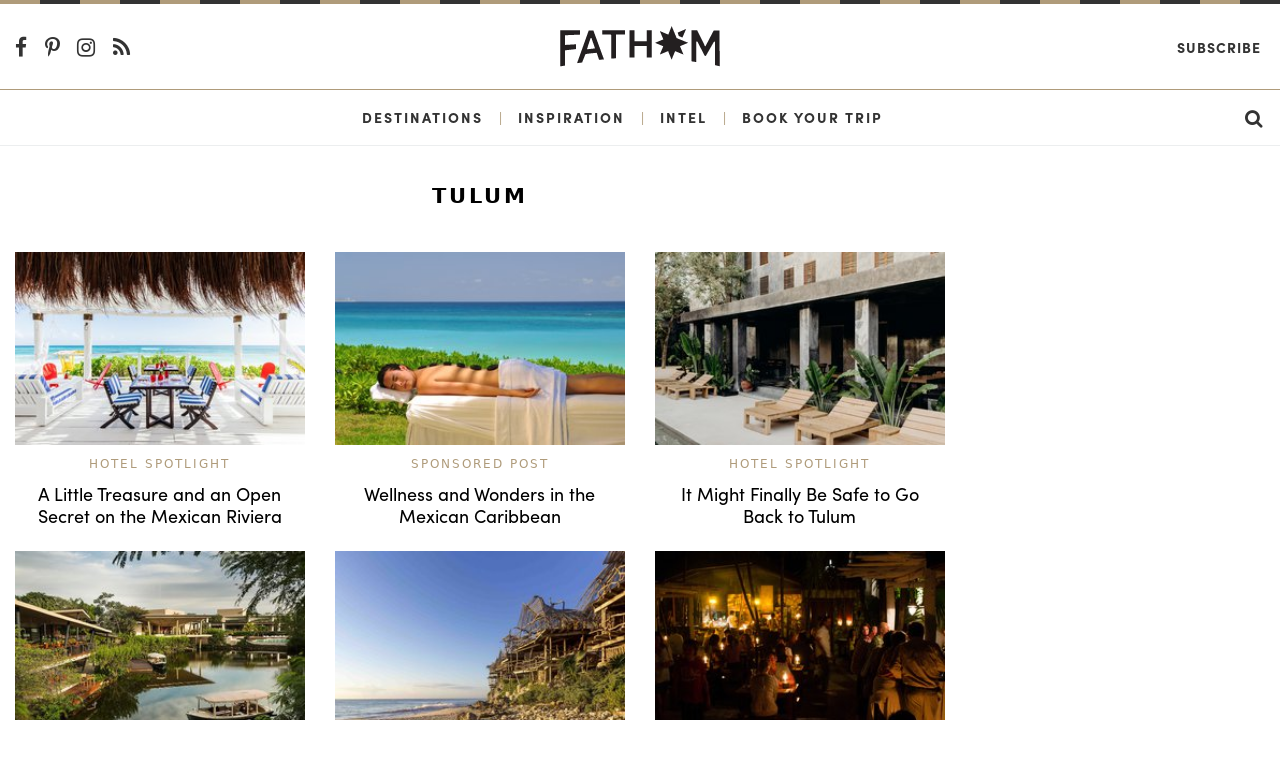

--- FILE ---
content_type: text/html; charset=utf-8
request_url: https://www.fathomaway.com/Tulum/
body_size: 5798
content:

<!DOCTYPE html>
<html lang="en">
  <head>
    <meta charset="utf-8" />
    <meta http-equiv="X-UA-Compatible" content="IE=edge,chrome=1" />

    <title>Tulum - Travel Stories on Fathom</title> </title>

    <meta name="description" content="" />
    <meta
      name="viewport"
      content="width=device-width, initial-scale=1, user-scalable=no"
    />

    <meta itemscope itemtype="https://schema.org/WebPage" />
    <meta
      property="og:site_name"
      content="Fathomaway.com"
      itemprop="publisher"
    />
    <meta type="og:url" content="https://www.fathomaway.com" />
    <meta name="msvalidate.01" content="BB6717AE4FD75E33945229D488F858A0" />

    
  <link rel="canonical" href="http://fathomaway.com">

  <meta name="description" content="Discover the world’s most interesting travel destinations through inspiring guides, stories, photos, itineraries, and insider advice." itemprop="description">
  <meta name="keywords" content="Fathom, travel guides, travel advice" itemprop="keywords">

  <meta property="og:title" content="Fathom - Travel Guides, Stories, Tips, and Reviews" itemprop="name" />
  <meta property="og:image:secure_url" content="https://s3.amazonaws.com/fathom_media/static/image/meta/fathom-home.jpg" itemprop="image" />
  <meta property="og:site_name" content="Fathomaway.com"/>

  <meta property="og:description" content="Discover the world’s most interesting travel destinations through inspiring guides, stories, photos, itineraries, and insider advice."/>

  <meta name="twitter:card" content="summary_large_image">
  <meta name="twitter:title" content="Fathom - Travel Guides, Stories, Tips, and Reviews">
  <meta name="twitter:url" content="http://fathomaway.com">
  <meta name="twitter:description" content="Discover the world’s most interesting travel destinations through inspiring guides, stories, photos, itineraries, and insider advice.">

  <meta property="twitter:image:src" content="https://s3.amazonaws.com/fathom_media/static/image/meta/fathom-home.jpg" itemprop="image" />

  <meta name="twitter:image:width" content="300">
  <meta name="twitter:creator" content="@FathomWaytoGo">


    <link rel="shortcut icon" href="/favicon.ico" />
    <link
      href="https://plus.google.com/111816046680765775394"
      rel="publisher"
    />

    <link
      rel="alternate"
      type="application/rss+xml"
      title="Fathomaway Feed"
      href="https://fathomaway.com/feed/"
    />

    <script>
  (function (i, s, o, g, r, a, m) {
  i['GoogleAnalyticsObject'] = r; i[r] = i[r] || function () {
    (i[r].q = i[r].q || []).push(arguments)
  }, i[r].l = 1 * new Date(); a = s.createElement(o),
    m = s.getElementsByTagName(o)[0]; a.async = 1; a.src = g; m.parentNode.insertBefore(a, m)
  })(window, document, 'script', 'https://www.google-analytics.com/analytics.js', 'ga');

  ga('create', 'UA-22764612-1', 'auto');
  ga('send', 'pageview');
</script>


<script>(function (w, d, s, l, i) {
  w[l] = w[l] || []; w[l].push({
    'gtm.start':
      new Date().getTime(), event: 'gtm.js'
  }); var f = d.getElementsByTagName(s)[0],
    j = d.createElement(s), dl = l != 'dataLayer' ? '&l=' + l : ''; j.async = true; j.src =
      'https://www.googletagmanager.com/gtm.js?id=' + i + dl; f.parentNode.insertBefore(j, f);
  })(window, document, 'script', 'dataLayer', 'GTM-WXQHZCV');</script>



    
    
    <script async src="https://cdn.tpdads.com/configs/fathomaway.js"></script>

    <script async src="https://securepubads.g.doubleclick.net/tag/js/gpt.js"></script>

    
  <script>
  var googletag = googletag || {};
  googletag.cmd = googletag.cmd || [];
</script>


    
    <script
      src="//instant.page/2.0.0"
      type="module"
      defer
      integrity="sha384-D7B5eODAUd397+f4zNFAVlnDNDtO1ppV8rPnfygILQXhqu3cUndgHvlcJR2Bhig8"
    ></script>

    <script>
      (function (d) {
        var config = {
            kitId: "lwh1qpc",
            scriptTimeout: 3000,
            async: true,
          },
          h = d.documentElement,
          t = setTimeout(function () {
            h.className =
              h.className.replace(/\bwf-loading\b/g, "") + " wf-inactive";
          }, config.scriptTimeout),
          tk = d.createElement("script"),
          f = false,
          s = d.getElementsByTagName("script")[0],
          a;
        h.className += " wf-loading";
        tk.src = "https://use.typekit.net/" + config.kitId + ".js";
        tk.async = true;
        tk.onload = tk.onreadystatechange = function () {
          a = this.readyState;
          if (f || (a && a != "complete" && a != "loaded")) return;
          f = true;
          clearTimeout(t);
          try {
            Typekit.load(config);
          } catch (e) {}
        };
        s.parentNode.insertBefore(tk, s);
      })(document);
    </script>

    <script
      type="text/javascript"
      src="https://s3.amazonaws.com/fathom_media/CACHE/js/005f346f3747.js"
    ></script>


    <link rel="stylesheet" href="https://s3.amazonaws.com/fathom_media/CACHE/css/376184b450af.css" type="text/css" /> <!-- Begin comScore Tag -->
<script>
  var _comscore = _comscore || [];
  _comscore.push({ c1: "2", c2: "25527306" });
  (function() {
    var s = document.createElement("script"), el = document.getElementsByTagName("script")[0]; s.async = true;
    s.src = (document.location.protocol == "https:" ? "https://sb" : "http://b") + ".scorecardresearch.com/beacon.js";
    el.parentNode.insertBefore(s, el);
  })();
</script>
<noscript>
  <img src="http://b.scorecardresearch.com/p?c1=2&c2=25527306&cv=2.0&cj=1" />
</noscript>
<!-- End comScore Tag -->


    <script
      async
      src="https://dlqe6njq49pwj.cloudfront.net/fp/Scripts/ffp-aws.js"
      data-cid="1191145403"
    ></script>

    <!-- Facebook Pixel Code -->
    <script>
      !(function (f, b, e, v, n, t, s) {
        if (f.fbq) return;
        n = f.fbq = function () {
          n.callMethod
            ? n.callMethod.apply(n, arguments)
            : n.queue.push(arguments);
        };
        if (!f._fbq) f._fbq = n;
        n.push = n;
        n.loaded = !0;
        n.version = "2.0";
        n.queue = [];
        t = b.createElement(e);
        t.async = !0;
        t.src = v;
        s = b.getElementsByTagName(e)[0];
        s.parentNode.insertBefore(t, s);
      })(
        window,
        document,
        "script",
        "https://connect.facebook.net/en_US/fbevents.js"
      );
      fbq("init", "300985870417677");
      fbq("track", "PageView");
    </script>
    <noscript
      ><img
        height="1"
        width="1"
        style="display: none"
        src="https://www.facebook.com/tr?id=300985870417677&ev=PageView&noscript=1"
    /></noscript>
    <!-- End Facebook Pixel Code -->

    <script async>
      (function (s, u, m, o, j, v) {
        j = u.createElement(m);
        v = u.getElementsByTagName(m)[0];
        j.async = 1;
        j.src = o;
        j.dataset.sumoSiteId =
          "59ffca3a8585cfb8d5e8248b7e6ba230ced39a4db371f5123974fb6c9936698a";
        v.parentNode.insertBefore(j, v);
      })(window, document, "script", "//load.sumo.com/");
    </script>

     
  </head>

  <body id=''>
    <noscript
      ><iframe
        src="https://www.googletagmanager.com/ns.html?id=GTM-WXQHZCV"
        height="0"
        width="0"
        style="display: none; visibility: hidden"
      ></iframe
    ></noscript>

    

<section class="ad__970_250">
  <!-- /7171198/Fathom_Search_970x250 -->
  <div id="dsk-banner-ad-b"></div>
  <div id="mob-banner-ad-b"></div>  
</section>



<div id="js-site-nav">
  <div class="rule ">
  <svg class="rule-svg" xmlns="http://www.w3.org/2000/svg" height="10">
    <line class="rule-svg__gold" x1="100%" y1="0" x2="0" y2="0" />
    <line class="rule-svg__black" x1="100%" y1="0" x2="0" y2="0"/>
  </svg>
</div>
  <div class="nav-primary-wrapper text-center">
    <header class="header container-fluid">
      <section class="row align-items-center nav-primary">
        <div class="col-4 col-md-7 text-left">
          <div class="hidden-sm-down">
            <a href="https://www.facebook.com/pages/Fathom-Way-to-Go/202163043150931"
  target="_blank" class="nav-social-link">
  <i class="fa fa-lg fa-facebook-f"></i>
</a>

<a href="http://pinterest.com/fathomwaytogo"
  target="_blank" class="nav-social-link">
  <i class="fa fa-lg fa-pinterest-p"></i>
</a>

<a href="http://instagram.com/fathomwaytogo"
  target="_blank" class="nav-social-link">
  <i class="fa fa-lg fa-instagram"></i>
</a>

<a href="http://fathomaway.com/postcards/feed/"
  target="_blank" class="nav-social-link">
  <i class="fa fa-lg fa-rss"></i>
</a>
          </div>
          <div id="js-nav" class="hidden-md-up nav__hamburger"></div>
        </div>
        <div class="col-16 col-md-10 text-center">
          <a href="/">
            <img src="https://s3.amazonaws.com/fathom_media/static/images/fathomaway_logo.svg"
            alt="Fathomaway.com" class="nav__brand" />
          </a>
        </div>

        <div class="col-4 col-md-7 text-right">
          <a
            href="https://fathomwaytogo.substack.com"
            class="hidden-sm-down ml-auto mr-1 nav-secondary__link nav-secondary__link--newsletter"
            >Subscribe</a
          >

          <a
            href="/search"
            class="hidden-md-up ml-auto mr-3 nav-mobile__search"
          >
            <i class="fa fa-lg fa-search"></i>
          </a>
        </div>
      </section>
    </header>
  </div>

  <div class="nav-secondary-wrapper text-center">
    <div class="container-fluid">
      <section
        class="row align-items-center justify-content-center hidden-sm-down nav-secondary"
      >
        <a
          href="/destinations/"
          class="nav-secondary__link ml-auto"
          id="destinations"
          >Destinations</a
        >
        <span class="nav-secondary__pipe">|</span>
        <a href="/inspiration/" class="nav-secondary__link" id="inspiration"
          >Inspiration</a
        >
        <span class="nav-secondary__pipe">|</span>
        <a href="/intel/" class="nav-secondary__link" id="intel"
          >Intel</a
        >
        <span class="nav-secondary__pipe">|</span>
        <a
          href="/fathom-launches-travel-planning-service?source=nav"
          class="nav-secondary__link"
          id="book"
          >Book Your Trip</a
        >

        <a href="/search" class="nav-secondary__link ml-auto mr-3">
          <i class="fa fa-lg fa-search"></i>
        </a>
      </section>
    </div>
    <div class="clearfix"></div>
  </div>

  <section
    id="js-nav-mobile"
    class="row align-items-center justify-content-center hidden-md-up nav-mobile"
  >
    <div class="col-24 text-center">
      <a href="/destinations" class="nav-mobile__link">Destinations</a>
    </div>

    <div class="col-24 text-center">
      <a href="/intel/" class="nav-mobile__link">Intel</a>
    </div>

    <div class="col-24 text-center">
      <a href="/inspiration/" class="nav-mobile__link">Inspiration</a>
    </div>

    <div class="col-24 text-center">
      <a
        href="/fathom-launches-travel-planning-service?source=nav"
        class="nav-mobile__link nav-mobile__link--book"
        >Book Your Trip</a
      >
    </div>

    <div class="col-24 text-center">
      <a
        href="https://fathomwaytogo.substack.com/"
        class="nav-mobile__link"
        target="_blank"
        >Subscribe</a
      >
    </div>

    <div class="text-center w-100 nav-mobile__social">
      <a href="https://www.facebook.com/pages/Fathom-Way-to-Go/202163043150931"
  target="_blank" class="nav-social-link">
  <i class="fa fa-lg fa-facebook-f"></i>
</a>

<a href="http://pinterest.com/fathomwaytogo"
  target="_blank" class="nav-social-link">
  <i class="fa fa-lg fa-pinterest-p"></i>
</a>

<a href="http://instagram.com/fathomwaytogo"
  target="_blank" class="nav-social-link">
  <i class="fa fa-lg fa-instagram"></i>
</a>

<a href="http://fathomaway.com/postcards/feed/"
  target="_blank" class="nav-social-link">
  <i class="fa fa-lg fa-rss"></i>
</a>
    </div>
  </section>
</div>


<section class="search">
  <div class="container-fluid">

    <div class="row">
      <div class="col-md-18">

        <div class="section__section-title">Tulum</div>

        <div class="row">
          
            <div class="col-lg-8 col-md-12">
              
<article class="content content--">

  

    <figure class="content__figure">

      <a href="/hotel-esencia-quintana-roo-mexico-overview/" class="content__url">
        
          <img src="https://s3.amazonaws.com/fathom_media/photos/Hotel-Esencia-Mexico-beach-dining-Tanveer-Badal.jpg.270x180_q85_crop.jpg"
             class="content__image img-fluid  "
             alt="" >
        
      </a>

      <figcaption class="content__figcaption">
        
        <span class="content__main_tag">
          <a href="/Hotel Spotlight">
            Hotel Spotlight
          </a>
        </span>
        
        <a href="/hotel-esencia-quintana-roo-mexico-overview/" class="content__url">
          <h6 class="content__title">A Little Treasure and an Open Secret on the Mexican Riviera</h6>
        </a>
      </figcaption>

    </figure>

  

</article>

            </div>
          
            <div class="col-lg-8 col-md-12">
              
<article class="content content--">

  

    <figure class="content__figure">

      <a href="/wellness-adventures-quintana-roo-mexican-caribbean/" class="content__url">
        
          <img src="https://s3.amazonaws.com/fathom_media/photos/Mexican_Caribbean_massage.jpg.270x180_q85_crop.jpg"
             class="content__image img-fluid  "
             alt="" >
        
      </a>

      <figcaption class="content__figcaption">
        
        <span class="content__main_tag">
          <a href="/Sponsored Post">
            Sponsored Post
          </a>
        </span>
        
        <a href="/wellness-adventures-quintana-roo-mexican-caribbean/" class="content__url">
          <h6 class="content__title">Wellness and Wonders in the Mexican Caribbean</h6>
        </a>
      </figcaption>

    </figure>

  

</article>

            </div>
          
            <div class="col-lg-8 col-md-12">
              
<article class="content content--">

  

    <figure class="content__figure">

      <a href="/casa-pueblo-tulum-hotel-review-tulum-mexico/" class="content__url">
        
          <img src="https://s3.amazonaws.com/fathom_media/photos/Casa-Pueblo-Tulum-pool-Benjamin-Holtrop.jpg.270x180_q85_crop.jpg"
             class="content__image img-fluid  "
             alt="Casa Pueblo Tulum" >
        
      </a>

      <figcaption class="content__figcaption">
        
        <span class="content__main_tag">
          <a href="/Hotel Spotlight">
            Hotel Spotlight
          </a>
        </span>
        
        <a href="/casa-pueblo-tulum-hotel-review-tulum-mexico/" class="content__url">
          <h6 class="content__title">It Might Finally Be Safe to Go Back to Tulum</h6>
        </a>
      </figcaption>

    </figure>

  

</article>

            </div>
          
            <div class="col-lg-8 col-md-12">
              
<article class="content content--">

  

    <figure class="content__figure">

      <a href="/travel-itinerary-riviera-maya-mexico/" class="content__url">
        
          <img src="https://s3.amazonaws.com/fathom_media/photos/Rosewood_Mayakoba_Lagoon.jpg.270x180_q85_crop.jpg"
             class="content__image img-fluid  "
             alt="Rosewood Mayakoba" >
        
      </a>

      <figcaption class="content__figcaption">
        
        <span class="content__main_tag">
          <a href="/Just Back From">
            Just Back From
          </a>
        </span>
        
        <a href="/travel-itinerary-riviera-maya-mexico/" class="content__url">
          <h6 class="content__title">Just Back From: Riviera Maya</h6>
        </a>
      </figcaption>

    </figure>

  

</article>

            </div>
          
            <div class="col-lg-8 col-md-12">
              
<article class="content content--">

  

    <figure class="content__figure">

      <a href="/tulum-mexico-eco-retreat-Azulik-hotel-review/" class="content__url">
        
          <img src="https://s3.amazonaws.com/fathom_media/photos/Tulum-Azulik-outside-photo_courtesy_of_Azulik.jpg.270x180_q85_crop.jpg"
             class="content__image img-fluid  "
             alt="Azulik Hotel and Maya Spa, Tulum, Mexico" >
        
      </a>

      <figcaption class="content__figcaption">
        
        <span class="content__main_tag">
          <a href="/Checking In and Checking Out">
            Checking In and Checking Out
          </a>
        </span>
        
        <a href="/tulum-mexico-eco-retreat-Azulik-hotel-review/" class="content__url">
          <h6 class="content__title">Leave Your Shoes and Inhibitions at the Door at This Hidden Eco Retreat in Tulum</h6>
        </a>
      </figcaption>

    </figure>

  

</article>

            </div>
          
            <div class="col-lg-8 col-md-12">
              
<article class="content content--">

  

    <figure class="content__figure">

      <a href="/hartwood-restaurant-tulum/" class="content__url">
        
          <img src="https://s3.amazonaws.com/fathom_media/photos/hartwood.jpg.270x180_q85_crop.jpg"
             class="content__image img-fluid  "
             alt="" >
        
      </a>

      <figcaption class="content__figcaption">
        
        <span class="content__main_tag">
          <a href="/Food Tales">
            Food Tales
          </a>
        </span>
        
        <a href="/hartwood-restaurant-tulum/" class="content__url">
          <h6 class="content__title">Cocina Under the Stars</h6>
        </a>
      </figcaption>

    </figure>

  

</article>

            </div>
          
            <div class="col-lg-8 col-md-12">
              
<article class="content content--">

  

    <figure class="content__figure">

      <a href="/just-back-tulum/" class="content__url">
        
          <img src="https://s3.amazonaws.com/fathom_media/photos/dream-catcher-mex.jpg.270x180_q85_crop.jpg"
             class="content__image img-fluid  "
             alt="" >
        
      </a>

      <figcaption class="content__figcaption">
        
        <span class="content__main_tag">
          <a href="/Just Back From">
            Just Back From
          </a>
        </span>
        
        <a href="/just-back-tulum/" class="content__url">
          <h6 class="content__title">A Long Weekend in Tulum</h6>
        </a>
      </figcaption>

    </figure>

  

</article>

            </div>
          
            <div class="col-lg-8 col-md-12">
              
<article class="content content--">

  

    <figure class="content__figure">

      <a href="/where-to-eat-tulum-mexico/" class="content__url">
        
          <img src="https://s3.amazonaws.com/fathom_media/photos/Tulum-Mexico-Gitano-restaurant-tacos-.jpg.270x180_q85_crop.jpg"
             class="content__image img-fluid  "
             alt="Food and drink from Gitano in Tulum, Mexico." >
        
      </a>

      <figcaption class="content__figcaption">
        
        <span class="content__main_tag">
          <a href="/Little Black Book">
            Little Black Book
          </a>
        </span>
        
        <a href="/where-to-eat-tulum-mexico/" class="content__url">
          <h6 class="content__title">A Chef&#39;s Food Tour of Tulum</h6>
        </a>
      </figcaption>

    </figure>

  

</article>

            </div>
          
            <div class="col-lg-8 col-md-12">
              
<article class="content content--">

  

    <figure class="content__figure">

      <a href="/what-to-do-tulum-merida-valladolid-mexico/" class="content__url">
        
          <img src="https://s3.amazonaws.com/fathom_media/photos/Mexico-Tulum-Papaya-Playa-Project-swing.jpg.270x180_q85_crop.jpg"
             class="content__image img-fluid  "
             alt="Papaya Playa Project in Tulum, Mexico." >
        
      </a>

      <figcaption class="content__figcaption">
        
        <span class="content__main_tag">
          <a href="/A Few Days In">
            A Few Days In
          </a>
        </span>
        
        <a href="/what-to-do-tulum-merida-valladolid-mexico/" class="content__url">
          <h6 class="content__title">Just Relax! How to Cruise the Yucatan Peninsula</h6>
        </a>
      </figcaption>

    </figure>

  

</article>

            </div>
          
            <div class="col-lg-8 col-md-12">
              
<article class="content content--">

  

    <figure class="content__figure">

      <a href="/review-isla-holbox/" class="content__url">
        
          <img src="https://s3.amazonaws.com/fathom_media/photos/mexico-isla-holbox-hammock.jpg.270x180_q85_crop.jpg"
             class="content__image img-fluid  "
             alt="" >
        
      </a>

      <figcaption class="content__figcaption">
        
        <span class="content__main_tag">
          <a href="/Checking In and Checking Out">
            Checking In and Checking Out
          </a>
        </span>
        
        <a href="/review-isla-holbox/" class="content__url">
          <h6 class="content__title">Skip Tulum. Make Your Way to the Enchanting Little Island of Isla Holbox</h6>
        </a>
      </figcaption>

    </figure>

  

</article>

            </div>
          
            <div class="col-lg-8 col-md-12">
              
<article class="content content--">

  

    <figure class="content__figure">

      <a href="/little-black-book-valladolid-tacos-shopping/" class="content__url">
        
          <img src="https://s3.amazonaws.com/fathom_media/photos/Ranchero-Valladolid-Resized.jpg.270x180_q85_crop.jpg"
             class="content__image img-fluid  "
             alt="" >
        
      </a>

      <figcaption class="content__figcaption">
        
        <span class="content__main_tag">
          <a href="/Little Black Book">
            Little Black Book
          </a>
        </span>
        
        <a href="/little-black-book-valladolid-tacos-shopping/" class="content__url">
          <h6 class="content__title">Mayan Finds in Mexico: Cochinita Pibil, Huaraches, and Huipil</h6>
        </a>
      </figcaption>

    </figure>

  

</article>

            </div>
          
            <div class="col-lg-8 col-md-12">
              
<article class="content content--">

  

    <figure class="content__figure">

      <a href="/wellness-food-and-spas/" class="content__url">
        
          <img src="https://s3.amazonaws.com/fathom_media/photos/tulum-sugarcane-juice-MAIN.jpg.270x180_q85_crop.jpg"
             class="content__image img-fluid  "
             alt="" >
        
      </a>

      <figcaption class="content__figcaption">
        
        <span class="content__main_tag">
          <a href="/Local Obsessions">
            Local Obsessions
          </a>
        </span>
        
        <a href="/wellness-food-and-spas/" class="content__url">
          <h6 class="content__title">In Tulum, a Menu for Living Well</h6>
        </a>
      </figcaption>

    </figure>

  

</article>

            </div>
          
            <div class="col-lg-8 col-md-12">
              
<article class="content content--">

  

    <figure class="content__figure">

      <a href="/family-travel-tulum-mexico/" class="content__url">
        
          <img src="https://s3.amazonaws.com/fathom_media/photos/tulum-cenotes-family-travel-main.jpg.270x180_q85_crop.jpg"
             class="content__image img-fluid  "
             alt="Cenotes of Tulum" >
        
      </a>

      <figcaption class="content__figcaption">
        
        <span class="content__main_tag">
          <a href="/Little Black Book">
            Little Black Book
          </a>
        </span>
        
        <a href="/family-travel-tulum-mexico/" class="content__url">
          <h6 class="content__title">Family Heaven. With Sand and Tacos.</h6>
        </a>
      </figcaption>

    </figure>

  

</article>

            </div>
          
            <div class="col-lg-8 col-md-12">
              
<article class="content content--">

  

    <figure class="content__figure">

      <a href="/jashita-hotel-tulum-mexico/" class="content__url">
        
          <img src="https://s3.amazonaws.com/fathom_media/photos/jashita-beach-lead.jpg.270x180_q85_crop.jpg"
             class="content__image img-fluid  "
             alt="Tulum, Mexico" >
        
      </a>

      <figcaption class="content__figcaption">
        
        <span class="content__main_tag">
          <a href="/Love Letter">
            Love Letter
          </a>
        </span>
        
        <a href="/jashita-hotel-tulum-mexico/" class="content__url">
          <h6 class="content__title">It&#39;s a Family Affair at Jashita, Mexico</h6>
        </a>
      </figcaption>

    </figure>

  

</article>

            </div>
          
            <div class="col-lg-8 col-md-12">
              
<article class="content content--">

  

    <figure class="content__figure">

      <a href="/itinerary-tulum-mexico/" class="content__url">
        
          <img src="https://s3.amazonaws.com/fathom_media/photos/Tulum-Photo-by-Spencer-Watson-main.jpg.270x180_q85_crop.jpg"
             class="content__image img-fluid  "
             alt="Tulum, Mexico" >
        
      </a>

      <figcaption class="content__figcaption">
        
        <span class="content__main_tag">
          <a href="/A Few Days In">
            A Few Days In
          </a>
        </span>
        
        <a href="/itinerary-tulum-mexico/" class="content__url">
          <h6 class="content__title">Tulum Essentials</h6>
        </a>
      </figcaption>

    </figure>

  

</article>

            </div>
          
        </div>

      </div>

      <div class="col-md-6">
        <div class="banner">
          <!-- /7171198/Fathom_Search_300x600 -->
          <div id="dsk-box-ad-a"></div>
          <div id="mob-box-ad-a"></div>  
        </div>
      </div>
    </div>

    <div class="d-flex justify-content-center">
      

    </div>

  </div>
</section>

<div class="p-2 text-center">
  <!-- /7171198/Fathom_Search_Bottom_728x90 -->
  <div id="dsk-banner-ad-c"></div>
  <div id="mob-banner-ad-c"></div>  
</div>

 <div class="rule mt-5">
  <svg class="rule-svg" xmlns="http://www.w3.org/2000/svg" height="10">
    <line class="rule-svg__gold" x1="100%" y1="0" x2="0" y2="0" />
    <line class="rule-svg__black" x1="100%" y1="0" x2="0" y2="0"/>
  </svg>
</div>
<footer class="footer pt-3">
  <div class="container-fluid">
    <div class="row mt-3">
      <div class="footer__links col-lg-5 mb-1">
        <h6><a href="/about">About us</a></h6>
        <h6><a href="/press">Press</a></h6>
        <h6><a href="/editorial">Editorial policy</a></h6>
      </div>

      <div class="footer__links col-lg-5 mb-1">
        <h6><a href="/advertising">Advertising</a></h6>
        <h6><a href="/contact">Contact us</a></h6>
        <h6><a href="/privacy">Privacy</a></h6>
      </div>

      <div class="col-lg-4 push-lg-10 mb-3">
        <div class="row justify-content-center">
          <div
            class="flex-middle footer__social-wrapper justify-content-center"
          >
            <a
              href="https://www.facebook.com/pages/Fathom-Way-to-Go/202163043150931"
              target="_blank"
              class="footer__icon-social"
              ><i class="fa fa-lg fa-facebook-f"></i
            ></a>
            <a
              href="http://twitter.com/fathomwaytogo"
              target="_blank"
              class="footer__icon-social"
              ><i class="fa fa-lg fa-twitter"></i
            ></a>
            <a
              href="http://pinterest.com/fathomwaytogo"
              target="_blank"
              class="footer__icon-social"
              ><i class="fa fa-lg fa-pinterest-p"></i
            ></a>
            <a
              href="http://fathomwaytogo.tumblr.com/"
              target="_blank"
              class="footer__icon-social"
              ><i class="fa fa-lg fa-tumblr"></i
            ></a>
            <a
              href="http://instagram.com/fathomwaytogo"
              target="_blank"
              class="footer__icon-social"
              ><i class="fa fa-lg fa-instagram"></i
            ></a>
            <a
              href="http://fathomaway.com/postcards/feed/"
              target="_blank"
              class="footer__icon-social"
              ><i class="fa fa-lg fa-rss"></i
            ></a>
          </div>
        </div>
      </div>

      <div class="footer__links col-lg-5 mb-1">
        <h6>
          <a href="https://fathomwaytogo.substack.com"
            >SUBSCRIBE</a
          >
        </h6>
      </div>

      <div class="col-lg-4 pull-lg-10 mb-2 text-center footer-logo">
        <img src="https://s3.amazonaws.com/fathom_media/static/images/logo_compass.png" alt="fathomaway" />
      </div>
    </div>
  </div>
</footer>

<section class="footer-bar">
  <div class="container-fluid">
    <div class="row">
      <div class="col-sm-24 col-md-12 text-center text-sm-left">
        <span>&copy; 2025 Fathom Unlimited</span>
      </div>
      <div class="col-sm-24 col-md-12 text-md-right text-sm-center text-center">
        <a href="/terms"><span>Terms &amp; conditions</span></a>
      </div>
    </div>
  </div>
</section>


  <script type="text/javascript" src="https://s3.amazonaws.com/fathom_media/CACHE/js/db054b0be4ec.js"></script>

    <script
      async
      defer
      data-pin-hover="true"
      data-pin-tall="true"
      src="//assets.pinterest.com/js/pinit.js"
    ></script>
  </body>
</html>


--- FILE ---
content_type: image/svg+xml
request_url: https://s3.amazonaws.com/fathom_media/static/images/fathomaway_logo.svg
body_size: 4218
content:
<?xml version="1.0" encoding="UTF-8"?>
<svg width="226px" height="58px" viewBox="0 0 226 58" version="1.1" xmlns="http://www.w3.org/2000/svg" xmlns:xlink="http://www.w3.org/1999/xlink">
    <!-- Generator: Sketch 47.1 (45422) - http://www.bohemiancoding.com/sketch -->
    <title>Group</title>
    <desc>Created with Sketch.</desc>
    <defs></defs>
    <g id="Page-1" stroke="none" stroke-width="1" fill="none" fill-rule="evenodd">
        <g id="Group" fill-rule="nonzero" fill="#231F20">
            <path d="M168.3,14.4 C168.4,14.4 169.3,14.8 172,16 L172.8,16.3 C172.9,16.3 173,16.3 173,16.2 L178,4.5 C178,4.4 178,4.4 178,4.3 L178,4.3 C178,4.3 177.9,4.3 177.9,4.3 L166.3,9.3 C166.2,9.3 166.2,9.4 166.2,9.5 L167.5,13.1 C167.5,13.8 167.6,14.2 168.3,14.4 Z" id="Shape"></path>
            <path d="M181.2,23.8 C181.2,23.8 181.2,23.7 181.2,23.8 L169.4,19 C169.4,19 169.4,19 169.4,19 L164.8,17.1 L157.9,0.5 C157.8,0.3 157.7,0.4 157.6,0.5 L153,12.2 L141.4,7.3 C141.3,7.3 141.3,7.3 141.2,7.3 C141.2,7.3 141.1,7.4 141.2,7.5 L146,19 L134.4,23.7 C134.3,23.7 134.3,23.8 134.3,23.8 C134.3,23.9 134.3,23.9 134.4,23.9 L145.9,28.7 L141.1,40.1 C141.1,40.2 141.1,40.2 141.1,40.3 C141.1,40.3 141.2,40.4 141.3,40.3 L153.1,35.4 L152.9,36 C152.9,36 152.9,36.1 152.9,36.1 L157.5,47.4 C157.5,47.5 157.7,47.5 157.8,47.4 L162.6,35.6 L174.1,40.3 C174.2,40.3 174.2,40.3 174.3,40.3 C174.3,40.3 174.4,40.2 174.3,40.1 L169.5,28.6 L181,23.8 C181.1,23.8 181.1,23.7 181.1,23.7 C181.2,23.8 181.2,23.8 181.2,23.8 L181.2,23.8 Z" id="Shape"></path>
            <path d="M22.3,25.9 L7.7,26.8 C7.5,26.8 7.4,26.8 7.2,26.7 C7.1,26.6 7,26.4 7,26.2 L7,13.7 C7,13.4 7.3,13.1 7.6,13.1 L28.2,12.2 L28.2,6 L0.2,6 L0.2,56.8 C0.2,56.9 0.3,57 0.3,57.1 C0.4,57.2 0.5,57.2 0.6,57.1 L0.7,57.1 L6.9,56.1 C7,56 7.1,55.9 7.1,55.8 L7.1,35 C7.1,34.7 7.3,34.4 7.6,34.4 L22.5,32.7 C22.6,32.7 22.7,32.5 22.7,32.4 L22.7,26.3 C22.7,26.2 22.7,26.1 22.6,26.1 C22.5,26 22.4,25.9 22.3,25.9 Z" id="Shape"></path>
            <path d="M91.7,6 L59.7,6 C59.6,6 59.6,6 59.6,6.1 L59.6,12.1 C59.6,12.2 59.6,12.2 59.7,12.2 L71.6,12.2 C72,12.2 72.2,12.5 72.2,12.8 L72.3,45.8 C72.3,45.9 72.3,46 72.4,46 C72.5,46.1 72.5,46.1 72.6,46.1 L78.1,45.8 C78.9,45.7 79,45.7 79,45.3 L79.1,12.5 C79.1,12.3 79.3,12.1 79.5,12.1 L91.7,12.1 C91.8,12.1 91.8,12.1 91.8,12 L91.7,6 C91.8,6 91.8,6 91.7,6 Z" id="Shape"></path>
            <path d="M122.7,6 L122.7,21.6 L105.2,21.6 L105.2,6 L98.3,6 L98.3,44.6 L105.2,44.6 L105.2,28.4 L122.7,28.4 L122.7,44.4 C122.7,44.5 122.7,44.6 122.8,44.6 C122.9,44.7 122.9,44.7 123,44.7 L129.7,44.7 L129.6,6 L122.7,6 Z" id="Shape"></path>
            <path d="M225.4,6.2 C225.4,6.2 225.3,6.2 225.4,6.2 L217.3,6.2 C217.2,6.2 217.2,6.2 217.2,6.3 L206.5,26.8 L206.5,26.8 C206.4,27.1 206.2,27.5 206,28 C205.9,28.3 205.5,28.6 205.2,28.6 C204.8,28.6 204.5,28.4 204.4,28 C204.2,27.5 204,27.1 203.9,26.6 L193.9,6.2 C193.9,6.1 193.8,6.1 193.8,6.1 L185.7,6.1 L185.6,6.2 L185.8,49.8 C185.8,49.9 185.9,49.9 185.9,50 L192.3,51.1 C192.3,51.1 192.3,51.1 192.4,51.1 C192.4,51.1 192.4,51.1 192.4,51 L192.5,22.8 C192.5,22.4 192.8,22 193.2,21.9 C193.6,21.8 194,22 194.2,22.4 L204.4,42.1 C204.5,42.2 204.7,42.2 204.8,42.2 C204.9,42.2 205,42.3 205.2,42.3 C205.5,42.4 205.8,42.4 205.9,42.4 C206,42.4 206,42.4 206,42.4 L217.3,22.6 C217.5,22.3 217.8,22.1 218.1,22.1 C218.2,22.1 218.2,22.1 218.3,22.1 C218.7,22.2 219,22.6 219,23 L218.9,54.6 C218.9,55.1 219.2,55.5 219.7,55.7 L225.5,56.9 C225.6,56.9 225.6,56.8 225.6,56.8 L225.4,6.2 L225.4,6.2 Z" id="Shape"></path>
            <path d="M47.1,6.3 L40.8,6.3 C40.7,6.3 40.5,6.4 40.5,6.5 L24.2,52.2 C24.2,52.3 24.2,52.4 24.3,52.5 C24.4,52.6 24.5,52.6 24.6,52.6 L31.1,51.7 C31.2,51.7 31.2,51.6 31.3,51.5 L35.8,40.2 C35.9,40 36.1,39.8 36.3,39.8 C39,39.2 43.1,38.8 47.2,38.4 C48.6,38.3 50,38.1 51.3,38 C51.6,38 51.9,38.1 52,38.4 L55.1,47.8 C55.1,47.9 55.3,48 55.4,48 L61.7,47.3 C61.8,47.3 61.9,47.2 61.9,47.1 C62,47 62,46.9 61.9,46.8 L47.1,6.3 Z M49.1,31.5 C49,31.7 48.8,31.8 48.6,31.8 L38.9,32.9 C38.9,32.9 38.9,32.9 38.9,32.9 C38.7,32.9 38.5,32.8 38.4,32.7 C38.3,32.5 38.2,32.3 38.3,32.1 L43,17.6 C43,17.5 43.2,17 43.7,16.9 C43.9,16.9 44.1,16.9 44.4,17.2 L44.5,17.3 L49.2,31 C49.2,31.1 49.2,31.3 49.1,31.5 Z" id="Shape"></path>
        </g>
    </g>
</svg>

--- FILE ---
content_type: application/javascript; charset=utf-8
request_url: https://fundingchoicesmessages.google.com/f/AGSKWxWg5u9AnUCUxGX5X9Ke7yt1-uDbcX3vDSjJ_2mGF1RoVts70rmz4K7mixSfbnmro68W_YsWDlT5CXxo9F1Tt6yudFHzUovY1RUc-KHKwVCbxPbmlFEV0pUlZ0yOnkLG4qvMjeXl7QhIjvuJij9_AfIfbQghVJq-CTGI8LVtcutKJgAVQ4MiE-fPYwcp/_/minify/ads-/adultimate./ad12./jquery.ad./rotatedads2.
body_size: -1291
content:
window['81a72e2b-3293-4d8b-a101-aa66e32db785'] = true;

--- FILE ---
content_type: text/plain
request_url: https://www.google-analytics.com/j/collect?v=1&_v=j102&a=1889630687&t=pageview&_s=1&dl=https%3A%2F%2Fwww.fathomaway.com%2FTulum%2F&ul=en-us%40posix&dt=Tulum%20-%20Travel%20Stories%20on%20Fathom&sr=1280x720&vp=1280x720&_u=IEBAAEABAAAAACAAI~&jid=1439266319&gjid=2135577523&cid=898309689.1764160589&tid=UA-22764612-1&_gid=714632940.1764160589&_r=1&_slc=1&z=1913890339
body_size: -451
content:
2,cG-7823PEJ3J9